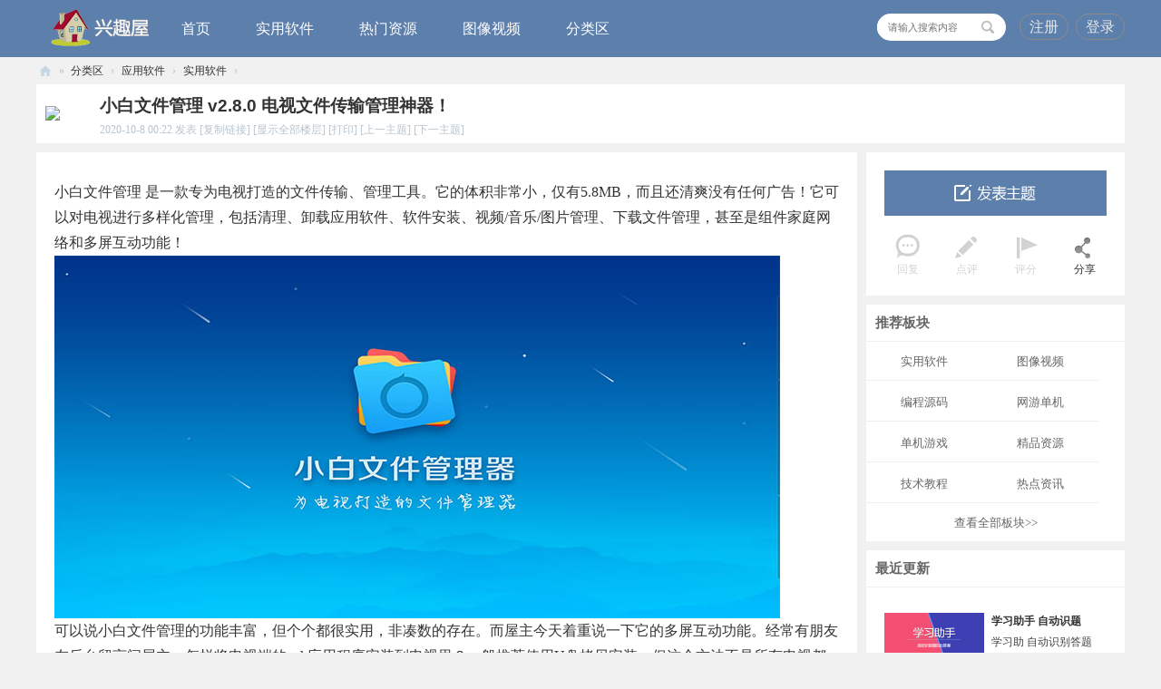

--- FILE ---
content_type: text/html; charset=utf-8
request_url: https://www.xqu5.com/thread-928-1-1.html
body_size: 13559
content:
<!DOCTYPE html PUBLIC "-//W3C//DTD XHTML 1.0 Transitional//EN" "http://www.w3.org/TR/xhtml1/DTD/xhtml1-transitional.dtd">
<html xmlns="http://www.w3.org/1999/xhtml">
<head>
<meta http-equiv="Content-Type" content="text/html; charset=utf-8" />
<title>小白文件管理 v2.8.0 电视文件传输管理神器！ - 实用软件 兴趣屋</title>
<link href="https://www.xqu5.com/thread-928-1-1.html" rel="canonical" />
<meta name="keywords" content="小白文件管理 v2.8.0 电视文件传输管理神器！" />
<meta name="description" content="小白文件管理 是一款专为电视打造的文件传输、管理工具。它的体积非常小，仅有5.8MB，而且还清爽没有任何广告！它可以对电视进行多样化管理，包括清理、卸载应用软件、软件 ... 小白文件管理 v2.8.0 电视文件传输管理神器！ ,兴趣屋" />
<meta name="generator" content="Discuz!" />
<meta name="author" content="admin" />
<meta name="MSSmartTagsPreventParsing" content="True" />
<meta http-equiv="MSThemeCompatible" content="Yes" />
<meta name="applicable-device" content="pc,mobile">
    <meta http-equiv="Cache-Control" content="no-transform" /> 
<meta http-equiv="Cache-Control" content="no-siteapp" />
<meta name="viewport" content="width=device-width,initial-scale=1.0,user-scalable=yes" />
<base href="https://www.xqu5.com/" /><link rel="stylesheet" type="text/css" href="data/cache/style_3_common.css?Q9w" /><link rel="stylesheet" type="text/css" href="data/cache/style_3_forum_viewthread.css?Q9w" /><script>
var _hmt = _hmt || [];
(function() {
  var hm = document.createElement("script");
  hm.src = "https://hm.baidu.com/hm.js?76cb2996851df72ea8f1ffce40616e03";
  var s = document.getElementsByTagName("script")[0]; 
  s.parentNode.insertBefore(hm, s);
})();
</script>

        <script src="template/huyouxiong_kanchai/style/js/jquery.min.js" type="text/javascript"></script>
    <script src="template/huyouxiong_kanchai/style/js/jquery.SuperSlide.js" type="text/javascript"></script>
<script type="text/javascript">var STYLEID = '3', STATICURL = 'static/', IMGDIR = 'static/image/common', VERHASH = 'Q9w', charset = 'utf-8', discuz_uid = '0', cookiepre = '1gG1_2132_', cookiedomain = '', cookiepath = '/', showusercard = '1', attackevasive = '0', disallowfloat = '', creditnotice = '1|威望|,2|钻石|,3|积分|', defaultstyle = '', REPORTURL = 'aHR0cHM6Ly93d3cueHF1NS5jb20vdGhyZWFkLTkyOC0xLTEuaHRtbA==', SITEURL = 'https://www.xqu5.com/', JSPATH = 'data/cache/', DYNAMICURL = '';</script>
<script src="data/cache/common.js?Q9w" type="text/javascript"></script>

<meta name="application-name" content="兴趣屋" />
<meta name="msapplication-tooltip" content="兴趣屋" />
<meta name="msapplication-task" content="name=首页;action-uri=https://www.xqu5.com/portal.php;icon-uri=https://www.xqu5.com/static/image/common/portal.ico" />
<meta name="msapplication-task" content="name=分类区;action-uri=https://www.xqu5.com/forum.php;icon-uri=https://www.xqu5.com/static/image/common/bbs.ico" />
<link rel="archives" title="兴趣屋" href="https://www.xqu5.com/archiver/" />
<script type="text/javascript">HTMLNODE.className += ' widthauto'</script>
<script src="data/cache/forum.js?Q9w" type="text/javascript"></script>
<script src="data/cache/portal.js?Q9w" type="text/javascript"></script>
</head>
<body id="nv_forum" class="pg_viewthread" onkeydown="if(event.keyCode==27) return false;">
<div id="append_parent"></div>
<div id="ajaxwaitid"></div>
 
 
 
 
 
 <div id="nvc">
  <div class="nv_wrap">
    <div class="nv_logo">
      <h2> 
         
        <a href="./" title="兴趣屋"><img src="data/attachment/common/template/boardimg_20230902jzqkqaxi.png" alt="兴趣屋" class="boardlogo" id="boardlogo" border="0" /></a> 
         
      </h2>
    </div>
    <div class="nav">
      <ul>
         
                <li id="mn_portal" ><a href="portal.php" hidefocus="true" title="兴趣屋-首页"  >首页<span>兴趣屋-首页</span></a></li>
         
         
                <li id="mn_N60cb" ><a href="forum-39-1.html" hidefocus="true"  >实用软件</a></li>
         
         
                <li id="mn_N2f34" ><a href="forum.php?mod=forumdisplay&fid=39&orderby=heats&filter=dateline&dateline=7948800" hidefocus="true"  >热门资源</a></li>
         
         
                <li id="mn_N93be" ><a href="forum-50-1.html" hidefocus="true"  >图像视频</a></li>
         
         
                <li class="a" id="mn_forum" ><a href="forum.php" hidefocus="true" title="兴趣屋-讨论区"  >分类区<span>兴趣屋-讨论区</span></a></li>
         
         
         
         
         
         
         
              </ul>
    </div>
     
        <div id="header_user"> <span class="zhuce" ><a href="plugin.php?id=it618_members:reg" id="btn-register">注册</a> </span> <span class="zhuce"><a  href="plugin.php?id=it618_members:login" class="nousername"  id="qing_delv">登录</a></span> </div>
    <div style="display:none"> 
      <script src="data/cache/logging.js?Q9w" type="text/javascript"></script>
<form method="post" autocomplete="off" id="lsform" action="member.php?mod=logging&amp;action=login&amp;loginsubmit=yes&amp;infloat=yes&amp;lssubmit=yes" onsubmit="return lsSubmit();">
<div class="fastlg cl">
<span id="return_ls" style="display:none"></span>
<div class="y pns">
<table cellspacing="0" cellpadding="0">
<tr>
<td>
<span class="ftid">
<select name="fastloginfield" id="ls_fastloginfield" width="40">
<option value="username">用户名</option>
<option value="email">Email</option>
<option value="secmobile">安全手机号</option>
</select>
</span>
<script type="text/javascript">simulateSelect('ls_fastloginfield')</script>
</td>
<td><input type="text" name="username" id="ls_username" autocomplete="off" class="px vm" /></td>
<td class="fastlg_l"><label for="ls_cookietime"><input type="checkbox" name="cookietime" id="ls_cookietime" class="pc" value="2592000" />自动登录</label></td>
<td>&nbsp;<a href="javascript:;" onclick="showWindow('login', 'member.php?mod=logging&action=login&viewlostpw=1')">找回密码</a></td>
</tr>
<tr>
<td><label for="ls_password" class="z psw_w">密码</label></td>
<td><input type="password" name="password" id="ls_password" class="px vm" autocomplete="off" /></td>
<td class="fastlg_l"><button type="submit" class="pn vm" style="width: 75px;"><em>登录</em></button></td>
<td>&nbsp;<a href="member.php?mod=register" class="xi2 xw1">注册</a></td>
</tr>
</table>
<input type="hidden" name="formhash" value="5b9627e5" />
<input type="hidden" name="quickforward" value="yes" />
<input type="hidden" name="handlekey" value="ls" />
</div>
</div>
</form>
 
    </div>
     
    <div id="scbar" class="scbar_narrow cl">
<form id="scbar_form" method="post" autocomplete="off" onsubmit="searchFocus($('scbar_txt'))" action="search.php?searchsubmit=yes" target="_blank">
<input type="hidden" name="mod" id="scbar_mod" value="search" />
<input type="hidden" name="formhash" value="5b9627e5" />
<input type="hidden" name="srchtype" value="title" />
<input type="hidden" name="srhfid" value="39" />
<input type="hidden" name="srhlocality" value="forum::viewthread" />
<table cellspacing="0" cellpadding="0">
<tr>
<td class="scbar_txt_td"><input type="text" name="srchtxt" id="scbar_txt" autocomplete="off" speech /></td>			
<td class="scbar_btn_td"><button type="submit" name="searchsubmit" id="scbar_btn" sc="1" class="pn pnc" value="true"><strong class="xi2">搜索</strong></button></td>
</tr>
</table>
</form>
</div>
<script type="text/javascript">
initSearchmenu('scbar', '');
</script>
<script type="text/javascript">
/*    jQuery(function(){
jQuery("#scbar #scbar_txt").focus(function(){
  jQuery("#scbar").addClass("bchange");
}).blur(function(){
  jQuery("#scbar").removeClass("bchange");
});
    })*/
</script>
 
     
    <!-- 搜索筛选 -->
    <ul id="scbar_type_menu" class="p_pop" style="display: none;">
      <li><a href="javascript:;" rel="curforum" fid="39" >本版</a></li><li><a href="javascript:;" rel="forum" class="curtype">帖子</a></li><li><a href="javascript:;" rel="user">用户</a></li>    </ul>
    <script type="text/javascript">
initSearchmenu('scbar', '');
</script> 
     
    
  </div>
</div>
<ul id="umnav_menu" class="p_pop nav_pop" style="display: none;">
  
   
   
    <li><a href="home.php?mod=space&do=pm">消息提醒</a></li>
   
   
   
    <li><a href="home.php?mod=space&do=favorite&view=me" _style="background-image:url(https://www.xqu5.com/static/image/feed/favorite_b.png) !important">收藏</a></li>
   
   
   
    <li><a href="home.php?mod=spacecp&ac=credit&op=buy">钻石</a></li>
   
   
   
    <li><a href="plugin.php?id=it618_members:home">账号管理</a></li>
   
   
   
   
   
   
   
   
   
   
   
   
   
   
    <li><a href="home.php?mod=spacecp">设置</a></li>
   
   
   
   
   
    <li><a href="member.php?mod=logging&amp;action=logout&amp;formhash=5b9627e5">退出</a></li>
</ul>
<!--End Navigation--> 
 
<div id="mu" class="cl"> 
   
</div> 
 
</div>
<div id="wp" class="wp fwp"><script type="text/javascript">var fid = parseInt('39'), tid = parseInt('928');</script>

<script src="data/cache/forum_viewthread.js?Q9w" type="text/javascript"></script>
<script type="text/javascript">zoomstatus = parseInt(1);var imagemaxwidth = '760';var aimgcount = new Array();</script>

<style id="diy_style" type="text/css"></style>
<!--[diy=diynavtop]--><div id="diynavtop" class="area"></div><!--[/diy]-->
</div>


<div id="wp" class="wp">
<div id="pt" class="bm cl">
<div class="z">
<a href="./" class="nvhm" title="首页">兴趣屋</a><em>&raquo;</em><a href="forum.php">分类区</a> <em>&rsaquo;</em> <a href="forum.php?gid=1">应用软件</a> <em>&rsaquo;</em> <a href="forum-39-1.html">实用软件</a> <em>&rsaquo;</em>
</div>
</div>

<style id="diy_style" type="text/css"></style>
<div class="wppw">
<!--[diy=diy1]--><div id="diy1" class="area"></div><!--[/diy]-->
</div>


<div class="yudi_view_top">
<table cellspacing="0" cellpadding="0" style="margin-bottom:10px; width:100%; background:#fff;">
<tr>
            <td class="avtar yudi_view_avta" width="50px" style="margin-left:10px;">
                                <a href="home.php?mod=space&amp;uid=1" title="admin" target="_blank"><img src="https://www.xqu5.com/uc_server/avatar.php?uid=1&size=small" class="user_avatar"></a>
                            </td>
<td class="plc ptm pbn vwthd xbte" style="padding-right:20px !important;">

<h1 class="ts bluelink fbold">
<span id="thread_subject"><a href="thread-928-1-1.html">小白文件管理 v2.8.0 电视文件传输管理神器！</a></span>
</h1>
                
<span class="xg1">

</span>
                <div class="thread-head-info">
                    <!--<a href="home.php?mod=space&amp;uid=1" class="bluelink">admin</a>-->
                     2020-10-8 00:22                                       <span class="shijiane">发表
                    <a href="thread-928-1-1.html" onclick="return copyThreadUrl(this, '兴趣屋')" >[复制链接]</a>
                    <a href="thread-928-1-1.html" rel="nofollow">[显示全部楼层]</a>
                    <a href="forum.php?mod=viewthread&amp;action=printable&amp;tid=928" title="打印" target="_blank">[打印]</a>
                    <a href="forum.php?mod=redirect&amp;goto=nextoldset&amp;tid=928" title="上一主题">[上一主题]</a>
                    <a href="forum.php?mod=redirect&amp;goto=nextnewset&amp;tid=928" title="下一主题">[下一主题]</a></span>  

<span align="right">
                
</span>
                </div>
                </td>
              
</tr>
</table>
</div>

<div id="ct" class="wppw cl ct2">
<div id="sd" class="sd">
<div id="post_act" class="yudi_shadow">

            <div class="bm post_new">
                <div class="bm_c">

                                            <a onmouseover="$('newspecial').id = 'newspecialtmp';this.id = 'newspecial';showMenu({'ctrlid':this.id})" onclick="showWindow('newthread', 'forum.php?mod=post&action=newthread&fid=39')" href="javascript:;" title="发新帖" class="view_post_btn"></a>
                                    </div>
            </div>

            <div class="bm post_act">
                <div class="bm_c">
                    <ul>
                        <li class="a1">
                                                        <!--不能点-->
                                <span>回复</span>
                                                    </li>
                        <li class="a2">
                                                            <!--不能点-->
                                <span>点评</span>
                                                    </li>
                        <li class="a3">
                                                            <!--不能点-->
                                <span>评分</span>
                                                    </li>
                        <li class="a4">
                            <a class="a4" href="#" id="shareLink" target="_blank">分享</a>
                        </li>
                    </ul>
                    <script type="text/javascript" charset="utf-8">
                        (function(){
                            var param = {
                                url:location.href,
                                //title:document.title,
                                title:"小白文件管理 v2.8.0 电视文件传输管理神器！",
                                appkey: 0000000000,
                                language:'zh_cn'
                            }
                            var temp = "http://service.weibo.com/share/share.php?";
                            for( var p in param ){
                                temp += ( p + '=' + encodeURIComponent( param[p] || '' ) + "&" )
                            }
                            document.getElementById("shareLink").setAttribute("href", temp);

                            var postAct = document.getElementById("post_act");
                            var postActTop = postAct.offsetTop;
                            document.onscroll = function() {
                                var docTop = document.body.scrollTop | document.documentElement.scrollTop;
                                if (postActTop < (docTop + 100)) {
                                    postAct.setAttribute("style", "position:fixed; top: 88px; z-index:300;box-shadow: 0 0 5px 2px rgba(0, 0, 0, 0.3);");
                                } else {
                                    postAct.setAttribute("style", "");
                                }
                            }
                        })()
                    </script>
                </div>
            </div>
        </div>
            <div class="bm yudi_shadow">
<div class="bm_h">
<h2>推荐板块</h2>
</div>
<div class="ayd_tjbk cl">
<ul>
<!--[diy=qing_view_bktj]--><div id="qing_view_bktj" class="area"><div id="frameL8iIrX" class="frame move-span cl frame-1"><div id="frameL8iIrX_left" class="column frame-1-c"><div id="frameL8iIrX_left_temp" class="move-span temp"></div><div id="portal_block_161" class="block move-span"><div id="portal_block_161_content" class="dxb_bc"><div class="module cl xl xl1">
<ul><li style="height: 41px; width: 128px;background:none;"><a href="forum-39-1.html" title="实用软件" target="_blank">实用软件</a></li><li style="height: 41px; width: 128px;background:none;"><a href="forum-50-1.html" title="图像视频" target="_blank">图像视频</a></li><li style="height: 41px; width: 128px;background:none;"><a href="forum-87-1.html" title="编程源码" target="_blank">编程源码</a></li><li style="height: 41px; width: 128px;background:none;"><a href="forum-73-1.html" title="网游单机" target="_blank">网游单机</a></li><li style="height: 41px; width: 128px;background:none;"><a href="forum-79-1.html" title="单机游戏" target="_blank">单机游戏</a></li><li style="height: 41px; width: 128px;background:none;"><a href="forum-89-1.html" title="精品资源" target="_blank">精品资源</a></li><li style="height: 41px; width: 128px;background:none;"><a href="forum-45-1.html" title="技术教程" target="_blank">技术教程</a></li><li style="height: 41px; width: 128px;background:none;"><a href="forum-96-1.html" title="热点资讯" target="_blank">热点资讯</a></li></ul>
</div>
<style>
.block .xl1 ul li:before{display:none;}
</style></div></div></div></div></div><!--[/diy]-->
</ul>
<div class="tjbk_more"><a href="forum.php" target="_blank">查看全部板块>></a></div>
</div>
</div>
<!--			<div class="bm yudi_shadow">
<div class="bm_h">
<a href="https://www.xqu5.com/forum-50-1.html"><h2>Adobe专区</h2></a>
</div>
<div class="bm_c ayd_foc cl">
<ul>
<!--[diy=qing_view_mttj]--><!--<div id="qing_view_mttj" class="area"></div>--><!--[/diy]-->
<!--</ul>
</div>
</div>-->
<div class="bm yudi_shadow">
<div class="bm_h">
<h2>最近更新</h2>
</div>
<div class="bm_c ayd_rmd cl">
<ul>
<!--[diy=qing_view_rmhd]--><div id="qing_view_rmhd" class="area"><div id="frameGK8CXc" class="frame move-span cl frame-1"><div id="frameGK8CXc_left" class="column frame-1-c"><div id="frameGK8CXc_left_temp" class="move-span temp"></div><div id="portal_block_163" class="block move-span"><div id="portal_block_163_content" class="dxb_bc"><div class="module cl xld"><dl class="cl">
	<dd class="m"><a href="thread-1828-1-1.html" target="_blank"><img src="data/attachment/block/d8/d88d9fae8330ff8d838bfe284ea257ac.jpg" width="110" height="55" alt="学习助手 自动识题" /></a></dd>
	<dt><em class="y xg1 xw0"><a href="home.php?mod=space&uid=1" target="_blank"></a></em><a href="thread-1828-1-1.html" title="学习助手 自动识题" target="_blank">学习助手 自动识题</a></dt>
	<dd>学习助 自动识别答题
</dd>
</dl><dl class="cl">
	<dd class="m"><a href="thread-368-1-1.html" target="_blank"><img src="data/attachment/block/80/8091eb9575e07d180eaa10ff3bfea3ca.jpg" width="110" height="55" alt="手机酷我音乐 vip版" /></a></dd>
	<dt><em class="y xg1 xw0"><a href="home.php?mod=space&uid=1" target="_blank"></a></em><a href="thread-368-1-1.html" title="手机酷我音乐 vip版" target="_blank">手机酷我音乐 vip版</a></dt>
	<dd>享受高音质和所有权限</dd>
</dl><dl class="cl">
	<dd class="m"><a href="thread-1381-1-1.html" target="_blank"><img src="data/attachment/block/cf/cfe027fa484f68227c2d7943753d2ff1.jpg" width="110" height="55" alt="猴子分身vip虚拟定" /></a></dd>
	<dt><em class="y xg1 xw0"><a href="home.php?mod=space&uid=1" target="_blank"></a></em><a href="thread-1381-1-1.html" title="猴子分身vip虚拟定" target="_blank">猴子分身vip虚拟定</a></dt>
	<dd>手机端应用分身软件</dd>
</dl><dl class="cl">
	<dd class="m"><a href="thread-2172-1-1.html" target="_blank"><img src="data/attachment/block/5b/5b551af96b88fef11b111f3028ea4c60.jpg" width="110" height="55" alt="TikTok抖音海外版" /></a></dd>
	<dt><em class="y xg1 xw0"><a href="home.php?mod=space&uid=1" target="_blank"></a></em><a href="thread-2172-1-1.html" title="TikTok抖音海外版" target="_blank">TikTok抖音海外版</a></dt>
	<dd>国际版TikTok又更新
</dd>
</dl><dl class="cl">
	<dd class="m"><a href="thread-2074-1-1.html" target="_blank"><img src="data/attachment/block/15/154372b86aedce8a9b523bd79bfcdc14.jpg" width="110" height="55" alt="地图信息免费采集工" /></a></dd>
	<dt><em class="y xg1 xw0"><a href="home.php?mod=space&uid=1" target="_blank"></a></em><a href="thread-2074-1-1.html" title="地图信息免费采集工" target="_blank">地图信息免费采集工</a></dt>
	<dd>款百度地图数据一键抓</dd>
</dl><dl class="cl">
	<dd class="m"><a href="thread-2109-1-1.html" target="_blank"><img src="data/attachment/block/6a/6a635def8872c028a8cc5d1dd72f3055.jpg" width="110" height="55" alt="StreamFab 中文激活" /></a></dd>
	<dt><em class="y xg1 xw0"><a href="home.php?mod=space&uid=1" target="_blank"></a></em><a href="thread-2109-1-1.html" title="StreamFab 中文激活" target="_blank">StreamFab 中文激活</a></dt>
	<dd>视频嗅探下载最好
</dd>
</dl></div></div></div></div></div></div><!--[/diy]-->
</ul>
</div>
</div>
<div class="bm yudi_shadow">
<div class="bm_h">
<h2>热门排行</h2>
</div>
<div class="bm_c ayd_frmj cl">
<ul>
<!--[diy=qing_view_rmtj]--><div id="qing_view_rmtj" class="area"><div id="frame796fP9" class="frame move-span cl frame-1"><div id="frame796fP9_left" class="column frame-1-c"><div id="frame796fP9_left_temp" class="move-span temp"></div><div id="portal_block_159" class="block move-span"><div id="portal_block_159_content" class="dxb_bc"><div class="module cl xl xl1">
<ul><li><a href="thread-55-1-1.html" title="磁力资源搜索助手 v24.10.24 支持隐藏资源，一键搜索下载" target="_blank">►磁力资源搜索助手 v24.10.24 支</a></li><li><a href="thread-1199-1-1.html" title="火星直播 无广告版 v1.9.4 TV电视盒子4K超清直播TV工具" target="_blank">►火星直播 无广告版 v1.9.4 TV电</a></li><li><a href="thread-1040-1-1.html" title="HDP高清直播 解锁限制频道、支持1080P v4.0.3" target="_blank">►HDP高清直播 解锁限制频道、支持</a></li><li><a href="thread-481-1-1.html" title="新电视家 v10.3.0 自定义添加源" target="_blank">►新电视家 v10.3.0 自定义添加源</a></li><li><a href="thread-551-1-1.html" title="新阅读 v3.25.12211200 去限制+共存版 无限导入书源，最佳看书神器！" target="_blank">►新阅读 v3.25.12211200 去限制+</a></li><li><a href="thread-803-1-1.html" title="浩辰CAD看图王 VIP版 v5.17.0 手机端" target="_blank">►浩辰CAD看图王 VIP版 v5.17.0 手</a></li><li><a href="thread-439-1-1.html" title="南瓜影视 v1.6.0.2 破解版，畅想各大平台VIP电影" target="_blank">►南瓜影视 v1.6.0.2 破解版，畅想</a></li><li><a href="thread-468-1-1.html" title="爱奇艺、腾讯、优酷等12大平台 资源直接解析，高清播放" target="_blank">►爱奇艺、腾讯、优酷等12大平台 </a></li><li><a href="thread-1081-1-1.html" title="太极 v14.0.6.11081404 手机免root框架" target="_blank">►太极 v14.0.6.11081404 手机免ro</a></li><li><a href="thread-1109-1-1.html" title="YesPlayMusic v0.48 网易云第三方无限制版音乐神器！" target="_blank">►YesPlayMusic v0.48 网易云第三</a></li></ul>
</div></div></div></div></div></div><!--[/diy]-->
</ul>
</div>
</div>
</div>
<div class="mn">


<div id="postlist" class="pl bm yudi_shadow">


<table cellspacing="0" cellpadding="0" class="ad">
<tr>
<td class="pls">
</td>
<td class="plc">
</td>
</tr>
</table><div id="post_1485" class="tt_border" ><div class="wrap-posts" id="post_1485">
<table id="pid1485" class="plhin" summary="pid1485" cellspacing="0" cellpadding="0">
<tr>
	
<td class="plc" style="width:100%" >
        <div class="pct"><style type="text/css">.pcb{margin-right:0}</style><div class="pcb">
 
<div class="t_fsz"><table cellspacing="0" cellpadding="0"><tr><td class="t_f" id="postmessage_1485">
小白文件管理 是一款专为电视打造的文件传输、管理工具。它的体积非常小，仅有5.8MB，而且还清爽没有任何广告！它可以对电视进行多样化管理，包括清理、卸载应用软件、软件安装、视频/音乐/图片管理、下载文件管理，甚至是组件家庭网络和多屏互动功能！<br />

<ignore_js_op>

<img src="data/attachment/forum/202010/08/001456neg4q9439gq7iqgx.jpg" alt="xiaobaiguanli.jpg" title="xiaobaiguanli.jpg" />

</ignore_js_op>
<br />
可以说小白文件管理的功能丰富，但个个都很实用，非凑数的存在。而屋主今天着重说一下它的多屏互动功能。经常有朋友在后台留言问屋主，怎样将电视端的apk应用程序安装到电视里？一般推荐使用U盘拷贝安装，但这个方法不是所有电视都支持的，而且很多人不知道文件夹的目录、路径是啥玩意，所以安装非常吃力。而这款小白管理工具就能轻松实现，它可以帮助你使用手机或者电脑直接将文件传输到电视安装！简单又快速，而且还有点diao diao的感觉，不是吗？<br />

<ignore_js_op>

<img src="data/attachment/forum/202010/08/001929fwnjk77nzp2a9n79.jpg" alt="xiaobaiguanli-1.jpg" title="xiaobaiguanli-1.jpg" />

</ignore_js_op>
<br />

<ignore_js_op>

<img src="data/attachment/forum/202010/08/001929wlwnpo7fyqtvws77.jpg" alt="xiaobaiguanli-2.jpg" title="xiaobaiguanli-2.jpg" />

</ignore_js_op>
<br />

<ignore_js_op>

<img src="data/attachment/forum/202010/08/001929lsnier73r3z36bi7.jpg" alt="xiaobaiguanli-3.jpg" title="xiaobaiguanli-3.jpg" />

</ignore_js_op>
<br />
软件的界面就不多说了，各有所好，但精简直观的设计还是很讨大家喜欢的。我们先打开多屏互动功能，此时你会看到三个无线传输方式，分别是微信传输、快速传输以及远程下载。<br />
微信传输需要关注公众号，而且传输的内容有限制，直接Pass掉；<br />

<ignore_js_op>

<img src="data/attachment/forum/202010/08/001930i0flejfhl1fcwh2y.jpg" alt="xiaobaiguanli-6.jpg" title="xiaobaiguanli-6.jpg" />

</ignore_js_op>
<br />

<ignore_js_op>

<img src="data/attachment/forum/202010/08/001929ehvy7ovrro7orhz6.jpg" alt="xiaobaiguanli-5.jpg" title="xiaobaiguanli-5.jpg" />

</ignore_js_op>
<br />
1、远程下载，这个功能介绍是“让电视变身挂机神器”，屋主愣是没看懂什么意思，而且电视嘛看得过瘾就行，它要是变身了还真TM吓人~所有同样Pass掉；<br />
2、快速传输，这个功能也是我们今天重点要说的。电视端安装小白文件管理软件后，手机或者电脑等设备，直接在浏览器的地址栏内输入相应的IP地址就能进行文件传输，可以将手机等设备的图片、安装包、音乐、视频等文件直接传输到电视中！（注意：所有传输的设备需处于同一网络下，通俗的说就是连接同一个wifi信号）<br />

<ignore_js_op>

<img src="data/attachment/forum/202010/08/001929e20txt0bosom7bm2.jpg" alt="xiaobaiguanli-4.jpg" title="xiaobaiguanli-4.jpg" />

</ignore_js_op>
<br />

<ignore_js_op>

<img src="data/attachment/forum/202010/08/001930w6iytviv6wspr0p6.jpg" alt="xiaobaiguanli-7.jpg" title="xiaobaiguanli-7.jpg" />

</ignore_js_op>
<br />
3、你可以设置文件内容显示方式，可选择列表视图或者网格视图，一键即可切换；<br />
4、可开启/关闭 自动清理安装包功能；<br />
5、可开启不显示小于100K的图片；<br />
6、快速打开功能，可以识别新增移动设备，提供打开菜单项；<br />
7、隐藏文件显示或隐藏；<br />
8、软件功能多且占用空间小，尤其是无线文件传输功能，可以称得上是电视端的神器级软件~<br />
<br />
<strong><font size="4"><u>小白文件管理 下载地址：</u></font></strong><br />
<div class="showhide"><span style="margin-bottom: 10px;color: #F66;font-size: 16px;<br />
text-align: center; font-weight:bold;">隐藏内容，登录后可见</span><p style="padding-top: 15px !important;"><span><a style="font-weight: 600;color: #41414b;" href="plugin.php?id=it618_members:reg">&gt;&gt;&gt;立即登录</a></span><a href="https://www.xqu5.com/plugin.php?id=it618_members:reg" style="color: #303031;"><span></span></a><a href="thread-1652-1-1.html" style="font-size:14px;color: #3072c8;text-decoration:none;">（注册说明）</a></p><div class="cl"></div></div><br />
 <strong><font color="#333333"><font color="#333333"><font face="&amp;quot;"><font face="&amp;quot;"><font color="#333333"><font color="#333333"><font face="&amp;quot;"><font color="#333333"><font face="&amp;quot;"><font color="#333333"><font face="&amp;quot;"><font face="&amp;quot;">注：本站文件解压密码统一为：</font></font></font></font></font></font></font></font></font></font></font></font><font color="#333333"><font color="#333333"><font face="&amp;quot;"><font color="#333333"><font face="&amp;quot;"><font color="#333333"><font face="&amp;quot;"><font color="#333333"><font face="&amp;quot;"><font color="#333333"><font face="&amp;quot;"><font face="&amp;quot;"><font color="#ff0000">www.xqu5.com</font></font></font></font></font></font></font></font></font></font></font></font></font></strong><br />
</td></tr></table>
<div class="ptg mbm mtn">
<a title="TV文件管理" href="misc.php?mod=tag&amp;id=1298" target="_blank">TV文件管理</a></div>

</div>
<div id="comment_1485" class="cm">
</div>

<div id="post_rate_div_1485"></div>
</div>
</div>
</td></tr>
<tr><td class="plc plm" style="padding-left: 0;">
</td>
</tr>
<tr id="_postposition1485"></tr>
<tr>
<td class="plc" colspan="2" style="padding: 0 10px; overflow:visible; width:100%">
<div class="po" style="border-top:1px #F0F0F0 solid;margin-left: 15px;">
<div class="pob cl hin"  style="font-size: 12px;">
<span class="fl-l">
<div class="authi" style="float:left">
<a href="thread-928-1-1.html" rel="nofollow">显示全部楼层</a>
<span class="pipe show">|</span><a href="javascript:;" onclick="readmode($('thread_subject').innerHTML, 1485);" class="show">阅读模式</a>
</div>
</span>

<p>
                	<a href="forum.php?mod=post&amp;action=reply&amp;fid=39&amp;tid=928&amp;reppost=1485&amp;extra=page%3D1&amp;page=1" onclick="showWindow('reply', this.href)">回复</a> |
<a href="javascript:;" onclick="showWindow('miscreport1485', 'misc.php?mod=report&rtype=post&rid=1485&tid=928&fid=39', 'get', -1);return false;">举报</a>
</p>

</div>
</div>
</td>
</tr>
<tr class="ad">
<td class="pls">
</td>
</tr>
</table>
</div>
<script type="text/javascript" reload="1">
aimgcount[1485] = ['4691','4692','4693','4694','4695','4696','4697','4698'];
attachimggroup(1485);
attachimgshow(1485);
var aimgfid = 0;
</script>

</div><div id="postlistreply" class="pl"><div id="post_new" class="viewthread_table" style="display: none"></div></div>
<div class="wrap wrap-white-l" style="overflow: hidden; margin-top:20px; text-align:center; padding-bottom:20px;">
    </div>
</div>

<form method="post" autocomplete="off" name="modactions" id="modactions">
<input type="hidden" name="formhash" value="5b9627e5" />
<input type="hidden" name="optgroup" />
<input type="hidden" name="operation" />
<input type="hidden" name="listextra" value="page%3D1" />
<input type="hidden" name="page" value="1" />
</form>

<!--[diy=diyfastposttop]--><div id="diyfastposttop" class="area"></div><!--[/diy]-->
<script type="text/javascript">
var postminchars = parseInt('10');
var postmaxchars = parseInt('30000');
var postminsubjectchars = parseInt('1');
var postmaxsubjectchars = parseInt('80');
var disablepostctrl = parseInt('0');
</script>

<div id="f_pst" class="pl bm bmw">
<form method="post" autocomplete="off" id="fastpostform" action="forum.php?mod=post&amp;action=reply&amp;fid=39&amp;tid=928&amp;extra=page%3D1&amp;replysubmit=yes&amp;infloat=yes&amp;handlekey=fastpost" onSubmit="return fastpostvalidate(this)">
<table cellspacing="0" cellpadding="0">
<tr>
<td class="plc">

<span id="fastpostreturn"></span>


<div class="cl">
<div id="fastsmiliesdiv" class="y"><div id="fastsmiliesdiv_data"><div id="fastsmilies"></div></div></div><div class="hasfsl" id="fastposteditor">
<div class="tedt mtn">
<div class="bar">
<span class="y">
<a href="forum.php?mod=post&amp;action=reply&amp;fid=39&amp;tid=928" onclick="return switchAdvanceMode(this.href)">高级模式</a>
</span><script src="data/cache/seditor.js?Q9w" type="text/javascript"></script>
<div class="fpd">
<a href="javascript:;" title="文字加粗" class="fbld">B</a>
<a href="javascript:;" title="设置文字颜色" class="fclr" id="fastpostforecolor">Color</a>
<a id="fastpostimg" href="javascript:;" title="图片" class="fmg">Image</a>
<a id="fastposturl" href="javascript:;" title="添加链接" class="flnk">Link</a>
<a id="fastpostquote" href="javascript:;" title="引用" class="fqt">Quote</a>
<a id="fastpostcode" href="javascript:;" title="代码" class="fcd">Code</a>
<a href="javascript:;" class="fsml" id="fastpostsml">Smilies</a>
</div></div>
<div class="area">
<div class="pt hm">
您需要登录后才可以回帖 <a href="member.php?mod=logging&amp;action=login" onclick="showWindow('login', this.href)" class="xi2">登录</a> | <a href="member.php?mod=register" class="xi2">注册</a>
</div>
</div>
</div>
</div>
</div>
<div id="seccheck_fastpost">
</div>


<input type="hidden" name="formhash" value="5b9627e5" />
<input type="hidden" name="usesig" value="" />
<input type="hidden" name="subject" value="  " />
<p class="ptm pnpost">
<a href="home.php?mod=spacecp&amp;ac=credit&amp;op=rule&amp;fid=39" class="y" target="_blank">本版积分规则</a>
<button type="button" onclick="showWindow('login', 'member.php?mod=logging&action=login&guestmessage=yes')" name="replysubmit" id="fastpostsubmit" class="pn pnc vm" value="replysubmit"><strong>发表回复</strong></button>
<label for="fastpostrefresh"><input id="fastpostrefresh" type="checkbox" class="pc" />回帖后跳转到最后一页</label>
<script type="text/javascript">if(getcookie('fastpostrefresh') == 1) {$('fastpostrefresh').checked=true;}</script>
</p>
</td>
</tr>
</table>
</form>
</div>

<div id="md_9_menu" class="tip tip_4" style="display: none;">
<div class="tip_horn"></div>
<div class="tip_c">
<h4>大富豪</h4>
<p>兴趣屋的大腕，网站的支柱！</p>
</div>
</div>
</div>
                                           </div>
<div class="wp mtn">
<!--[diy=diy3]--><div id="diy3" class="area"></div><!--[/diy]-->
</div>

<script type="text/javascript">
function succeedhandle_followmod(url, msg, values) {
var fObj = $('followmod_'+values['fuid']);
if(values['type'] == 'add') {
fObj.innerHTML = '不收听';
fObj.href = 'home.php?mod=spacecp&ac=follow&op=del&fuid='+values['fuid'];
} else if(values['type'] == 'del') {
fObj.innerHTML = '收听TA';
fObj.href = 'home.php?mod=spacecp&ac=follow&op=add&hash=5b9627e5&fuid='+values['fuid'];
}
}
fixed_avatar([1485], 1);
</script>	</div>
<SCRIPT src="source/plugin/it618_members/js/jquery.js?1314" type=text/javascript></SCRIPT><script type="text/javascript">
						IT618_MEMBERS(document).ready(function() {
							IT618_MEMBERS("[onclick*='viewlostpw=1']").each(function (i, o) {
								IT618_MEMBERS(o).attr("onclick","showWindow('it618_showsms','plugin.php?id=it618_members:showsms&ac=password')");
							});
							
							IT618_MEMBERS("[onclick*='login']").each(function (i, o) {
								var tmpstr = IT618_MEMBERS(o).attr("onclick");
								var tmparr1=tmpstr.split("plugin.php");
								var tmparr2=tmpstr.split("618");
								if(tmparr1.length==1&&tmparr2.length==1)IT618_MEMBERS(o).attr("onclick","showWindow('it618_login','plugin.php?id=it618_members:login&lsSubmit');return false;");
							});
							
							IT618_MEMBERS("[onclick*='viewlostpw=1']").each(function (i, o) {
								IT618_MEMBERS(o).attr("onclick","showWindow('it618_showsms','plugin.php?id=it618_members:showsms&ac=password')");
							});
							
							IT618_MEMBERS("[onclick*='mod=misc&action=pay']").each(function (i, o) {
								IT618_MEMBERS(o).attr("onclick","showWindow('it618_login','plugin.php?id=it618_members:login&lsSubmit')");
							});
							
							IT618_MEMBERS("[onclick*='reply']").each(function (i, o) {
								IT618_MEMBERS(o).attr("onclick","showWindow('it618_login','plugin.php?id=it618_members:login&lsSubmit')");
							});
							
							IT618_MEMBERS("[onclick*='attachpay']").each(function (i, o) {
								IT618_MEMBERS(o).attr("onclick","showWindow('it618_login','plugin.php?id=it618_members:login&lsSubmit')");
							});
							
							IT618_MEMBERS("[href*='favorite']").each(function (i, o) {
								IT618_MEMBERS(o).attr("onclick","showWindow('it618_login','plugin.php?id=it618_members:login&lsSubmit')");
							});
							
							IT618_MEMBERS("[href*='friend']").each(function (i, o) {
								IT618_MEMBERS(o).attr("onclick","showWindow('it618_login','plugin.php?id=it618_members:login&lsSubmit')");
							});
							
							IT618_MEMBERS("[href*='showmsg']").each(function (i, o) {
								IT618_MEMBERS(o).attr("onclick","showWindow('it618_login','plugin.php?id=it618_members:login&lsSubmit')");
							});
							
							IT618_MEMBERS("[href*='poke']").each(function (i, o) {
								IT618_MEMBERS(o).attr("onclick","showWindow('it618_login','plugin.php?id=it618_members:login&lsSubmit')");
							});
							
							if(IT618_MEMBERS("#messagelogin").length>0){
								IT618_MEMBERS("#messagelogin").hide();
								location.href="plugin.php?id=it618_members:login";
							}
						});
						
						function lsSubmit(){
							if(IT618_MEMBERS("#it618_login").length==0){
								var btnclick=0;
								if(IT618_MEMBERS("#ls_username").val()!=""&&IT618_MEMBERS("#ls_password").val()!=""){
									btnclick=1;
									setTimeout('it618login1()',800);
								}
								it618_showsms('it618_login','plugin.php?id=it618_members:login&lsSubmit='+btnclick);
							}else{
								it618login();
							}
							return false;
						}
						
						function it618_showsms(title,url){
							showWindow(title,url)
						}
						</script><script type="text/javascript" src="source/plugin/it618_members/js/layer/layer.js"></script>
				<script>
				function it618_members_login() {
					layerindex=layer.open({
					  type: 2,
					  title: "<div style='float:left'><img src='source/plugin/it618_members/images/logo.png' style='vertical-align:middle;margin-right:3px; margin-top:-3px; height:18px'>用户登录</div>",
					  shadeClose: false,
					  scrollbar: false,
					  shade:  [0.5, "#393D49"],
					  maxmin: false,
					  area: ["868px", "558px"],
					  content: "plugin.php?id=it618_members:login&winapi=1",
					  cancel: function(index, layero){ 
					  }    
					});
				}			
				jQuery(document).ready(function() {
				jQuery(".it618_members_reg").click(function() {
					layerindex=layer.open({
					  type: 2,
					  title: "<div style='float:left'><img src='source/plugin/it618_members/images/logo.png' style='vertical-align:middle;margin-right:3px; margin-top:-3px; height:18px'>立即注册</div>",
					  shadeClose: false,
					  scrollbar: false,
					  shade:  [0.5, "#393D49"],
					  maxmin: false,
					  area: ["868px", "558px"],
					  content: "plugin.php?id=it618_members:reg&winapi=1",
					  cancel: function(index, layero){ 
					  }    
					});
				});
				
				
				});
				</script>
			 <div class="yb_footer">

  <div class="yb_ert">
    <div class="yb_ertw">
      <div class="yb_ertl">
        <div class="fabout">
        <dl>
            <dt>兴趣屋</dt>
             <dd>兴趣屋致力于分享各种网络资源、软件，</dd>
             <dd>大家共同交流。资源版权属原作者所有，</dd>
             <dd>如有侵权，请联系，我将第一时间处理。</dd>
          </dl>
        </div>
        <div class="ftousu">
       <dl>
            <dt>功能专区</dt>
            <dd><a href="thread-29-1-1.html">站点总规</a> | <a onclick="showWindow('nav', this.href, 'get', 0)" href="forum.php?mod=misc&amp;action=nav">作者专栏</a> | <a href="home.php?mod=space&amp;do=pm">消息提醒</a></dd>
            <dd><a href="thread-16-1-1.html">侵权联系</a> | <a href="plugin.php?id=it618_members:home">账号管理</a> | <a href="https://www.xqu5.com/search.php?mod=forum">全站搜索</a></dd>
            <dd><a href="home.php?mod=spacecp&amp;ac=pm&amp;op=showmsg&amp;handlekey=showmsg_1&amp;touid=1&amp;pmid=0&amp;daterange=2" target="_blank" class="greenbigbutton" title="签到">联系站长</a> | <a href="forum-107-1.html">最近更新</a> | <a href="">返回首页</a></dd>

        </div>
      </div>
  
      <div class="footertr">
        <ul>
          <li><img src="template/huyouxiong_kanchai/style/kch_img22.jpg"/ alt="兴趣屋公众号二维码"></li>
        </ul>
      </div>
      <span style="display:none"></span> </div>
  </div>
  <div class="gofooter">  
<div id="ft" class="wp cl">
<div id="flk" class="y">
<p class="yincang1">
<span><a href="http://wpa.qq.com/msgrd?V=3&amp;uin=370334573&amp;Site=兴趣屋&amp;Menu=yes&amp;from=discuz" target="_blank" title="QQ"><img src="static/image/common/site_qq.jpg" alt="QQ" /></a></span><span class="pipe">|</span><span><a href="forum.php?mod=guide" >小黑屋</a><span class="pipe">|</span></span><span> Powered By Discuz!</span>

<span><span class="pipe">|</span><a href="sitemap.xml" target="_blank" title="网站地图">网站地图</a></span>
</p>

</div>
<div id="frt">
<p class="xsss">Copyright © 2024 兴趣屋  <a href="https://beian.miit.gov.cn/" target="_blank">( 苏ICP备18003648号-3 )</a> </p>
</div></div>
    </div>
    </div>
<script src="home.php?mod=misc&ac=sendmail&rand=1768893414" type="text/javascript"></script>
<div id="scrolltop">
<span><a href="forum.php?mod=post&amp;action=reply&amp;fid=39&amp;tid=928&amp;extra=page%3D1&amp;page=1" onclick="showWindow('reply', this.href)" class="replyfast" title="快速回复"><b>快速回复</b></a></span>
<span hidefocus="true"><a title="返回顶部" onclick="window.scrollTo('0','0')" class="scrolltopa" ><b>返回顶部</b></a></span>
<span>
<a href="forum-39-1.html" hidefocus="true" class="returnlist" title="返回列表"><b>返回列表</b></a>
</span>
</div>
<script type="text/javascript">_attachEvent(window, 'scroll', function () { showTopLink(); });checkBlind();</script>
</body>
</html>

